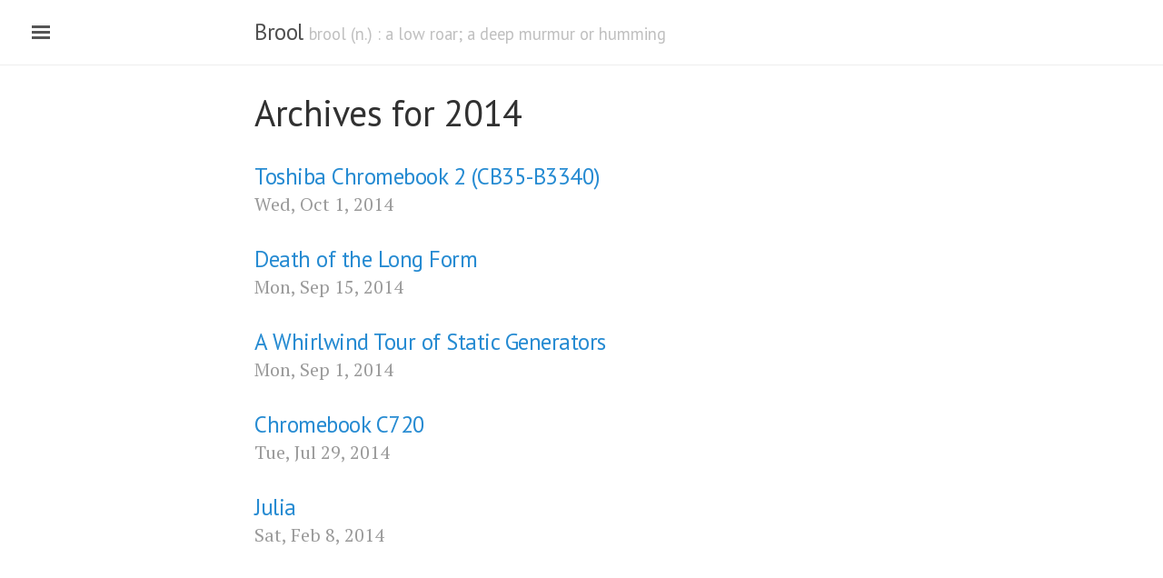

--- FILE ---
content_type: text/html; charset=utf8
request_url: http://www.brool.com/archive/2014/
body_size: 1870
content:
<!DOCTYPE html>
<html lang="en-us">
  <head>
  <link href="http://gmpg.org/xfn/11" rel="profile">
  <meta http-equiv="X-UA-Compatible" content="IE=edge">
  <meta http-equiv="content-type" content="text/html; charset=utf-8">

  
  <meta name="viewport" content="width=device-width, initial-scale=1.0, maximum-scale=1">

  <title>
     
      2014 &middot; Brool
    
  </title>

  
  <link rel="stylesheet" href="/css/poole.css">
  <link rel="stylesheet" href="/css/syntax.css?20150809">
  <link rel="stylesheet" href="/css/lanyon.css?20150809">
  <link rel="stylesheet" href="//fonts.googleapis.com/css?family=PT+Serif:400,400italic,700%7CPT+Sans:400">
  <link rel="stylesheet" href="//code.jquery.com/ui/1.11.4/themes/cupertino/jquery-ui.css">
  
  <script defer src="//code.jquery.com/jquery-2.1.4.min.js" type="text/javascript"></script>
  <script defer src="/js/lanyon.js" type="text/javascript"></script>
  
  
  <link rel="apple-touch-icon-precomposed" sizes="144x144" href="/apple-touch-icon-precomposed.png">
  <link rel="shortcut icon" href="/favicon.ico">

  
  
    <link href="https://www.brool.com/archive/2014/index.xml" rel="alternate" type="application/rss+xml" title="Brool" />
    <link href="https://www.brool.com/archive/2014/index.xml" rel="feed" type="application/rss+xml" title="Brool" />
  

  <script type="text/javascript">
          var _gaq = _gaq || [];
          _gaq.push(['_setAccount', 'UA-1852711-2']);
          _gaq.push(['_gat._forceSSL']);
          _gaq.push(['_trackPageview']);

          (function() {
                  var ga = document.createElement('script'); ga.type = 'text/javascript'; ga.async = true;
                  ga.src = ('https:' == document.location.protocol ? 'https://ssl' : 'http://www') + '.google-analytics.com/ga.js';
                  var s = document.getElementsByTagName('script')[0]; s.parentNode.insertBefore(ga, s);
          })();
  </script>
</head>

  <body class="">
    
<input type="checkbox" class="sidebar-checkbox" id="sidebar-checkbox">


<div class="sidebar" id="sidebar">
  <div class="sidebar-item">
    <p>brool (n.) : a low roar; a deep murmur or humming</p>
  </div>

  <nav class="sidebar-nav">
    <a class="sidebar-nav-item" href="/">Home</a>

    <a class="sidebar-nav-item" href="/tags">Tags</a>
    <a class="sidebar-nav-item" href="/archive">Archives</a>
    <a class="sidebar-nav-item" href="/page/colophon">Colophon</a>

    <div class="sidebar-item"><h3>Recent articles</h3></div>
    
    <a class="sidebar-nav-item" href="/post/cranky-parrots-singing-star-wars/">Cranky Parrots Singing Star Wars Tunes</a>
    
    <a class="sidebar-nav-item" href="/post/quick-and-dirty-shared-custom-maps/">Quick And Dirty Shared Custom Maps</a>
    
    <a class="sidebar-nav-item" href="/post/loading-a-remote-emacs-configuration/">Loading A Remote Emacs Configuration</a>
    
    <a class="sidebar-nav-item" href="/post/debugging-uwsgi/">Debugging UWSGI and Flask</a>
    
    <a class="sidebar-nav-item" href="/post/nanowrimo-2017/">Nanowrimo 2017</a>
     
  </nav>

  <div class="sidebar-item">
    <h4>Licensing</h3>
    All code snippets are <a href="https://creativecommons.org/publicdomain/zero/1.0/">CC0</a><br/>
    All articles are <a href="https://creativecommons.org/licenses/by/4.0/">CC BY 4.0</a>
  </div>

  <div class="sidebar-item">
    <p>me: tim<br/>email: myfirstname@brool.com</p>
    <p>
      &copy; 2001-2017. All rights reserved.
    </p>
  </div>
</div>


    <div class="wrap">
      <div class="masthead">
        <div class="container">
          <h3 class="masthead-title">
            <a href="https://www.brool.com/" title="Home">Brool</a>
            <small>brool (n.) : a low roar; a deep murmur or humming</small>
          </h3>
        </div>
      </div>

      <div class="container content">
        <h1>Archives for 2014</h1>
        
          <h3><a href="https://www.brool.com/post/toshiba-chromebook-2/">Toshiba Chromebook 2 (CB35-B3340)</a></h3>
          <span class="post-date">Wed, Oct 1, 2014</span>
        
          <h3><a href="https://www.brool.com/post/death-of-the-long-form/">Death of the Long Form</a></h3>
          <span class="post-date">Mon, Sep 15, 2014</span>
        
          <h3><a href="https://www.brool.com/post/a-whirlwind-tour-of-static-generators/">A Whirlwind Tour of Static Generators</a></h3>
          <span class="post-date">Mon, Sep 1, 2014</span>
        
          <h3><a href="https://www.brool.com/post/chromebook-c720/">Chromebook C720</a></h3>
          <span class="post-date">Tue, Jul 29, 2014</span>
        
          <h3><a href="https://www.brool.com/post/julia/">Julia</a></h3>
          <span class="post-date">Sat, Feb 8, 2014</span>
        
      </div>
    </div>

    <label for="sidebar-checkbox" class="sidebar-toggle"></label>
  </body>
</html>


--- FILE ---
content_type: application/javascript; charset=utf8
request_url: http://www.brool.com/js/lanyon.js
body_size: 658
content:
function lanyon_reply(slug, id) {
    $.getScript("https://code.jquery.com/ui/1.11.4/jquery-ui.min.js", function () {
        $.getScript("https://cdnjs.cloudflare.com/ajax/libs/crypto-js/3.1.2/rollups/md5.js", function () {
            $('#comment-reply-to').val(id);
            $('#comment-article').val(slug);
            $('#comment-form-container').dialog({width: "75%"});
        });
    });
}

function lanyon_change_handler(e) {
    var enabled = Math.min.apply(Math, ($('#comment-form .form-control').map(function (ix,v) { return $(v).val().length > 0; })));
    $('#comment-form-submit').prop('disabled', ! enabled);
}

$(document).ready(function () {
    $('#comment-form-submit').prop('disabled', true);
    $('#comment-form input').change(lanyon_change_handler)
    $('#comment-form textarea').keyup(lanyon_change_handler);
        
    $('#comment-form').submit(function (event) {
        var now = new Date().getTime();
        $('#comment-ts').val(now);
        var txt = now + ':' + $('#author').val();
        var md5 = CryptoJS.MD5(txt).toString();
        $('#comment-md5').val(md5);
        $.post('/api/submit-comment.php', $('#comment-form').serialize(), function (data) {
            $('#comment-form .form-control').val('');
            $('#comment-form-container').dialog('close');
            alert('Thank you!  Comment submitted for moderation.');
        },
        'json');
        return false;
    });
});
